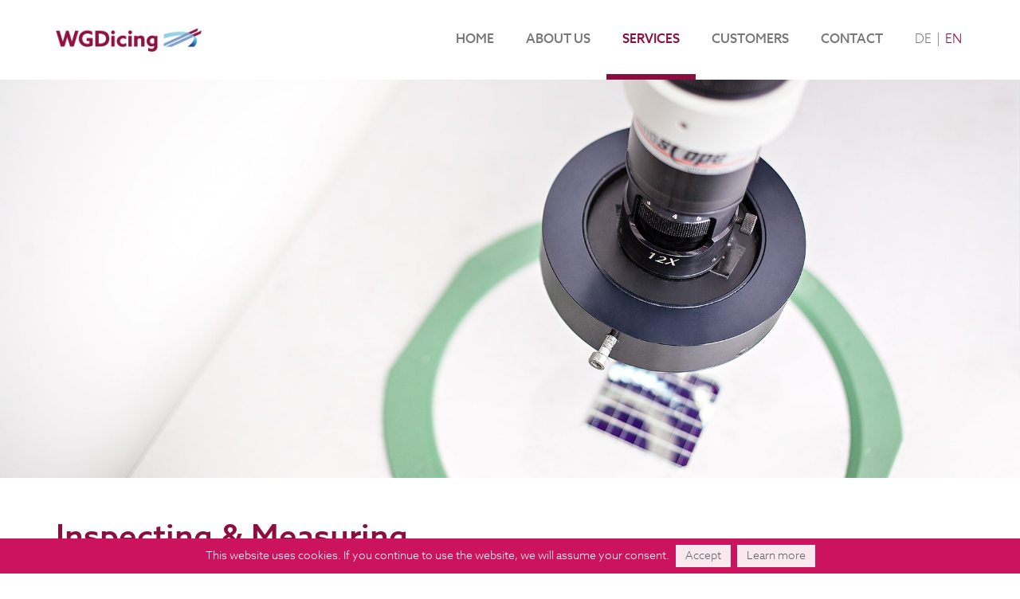

--- FILE ---
content_type: text/html
request_url: https://wgdicing.de/en/inspection.html
body_size: 2343
content:
<!DOCTYPE html>
<html lang="en">

  <head>
    <meta charset="UTF-8">
    <meta http-equiv="X-UA-Compatible" content="IE=edge">
    <meta name="viewport" content="width=device-width, initial-scale=1">
    
    <title>Quality inspection according to customer specifications | WGDicing GmbH</title>
    
    <meta name="description" content="We work strictly according to customer specifications and inspect the products by using visual, microscopic and partly automatic methods." />
    <meta property="og:locale" content="en" />
    <meta property="og:type" content="website" />
    <meta property="og:title" content="Quality inspection according to customer specifications | WGDicing GmbH" />
    <meta property="og:description" content="We work strictly according to customer specifications and inspect the products by using visual, microscopic and partly automatic methods." />
    <meta property="og:url" content="https://www.wgdicing.de/en/" />
    <meta property="og:site_name" content="Quality inspection according to customer specifications | WGDicing GmbH" />
    
    <link rel="icon" href="../favicon.png" type="image/png" />

    <!-- css -->
    <link href="../css/bootstrap.css" rel="stylesheet" type="text/css">
    <link href="../css/style.css" rel="stylesheet" type="text/css">
    <link href="../css/lightbox.css" rel="stylesheet" type="text/css">
    <link rel="stylesheet" type="text/css" href="../css/jquery.cookiebar.css" />

    <!-- HTML5 shim and Respond.js for IE8 support of HTML5 elements and media queries -->
    <!-- WARNING: Respond.js doesn't work if you view the page via file:// -->
    <!--[if lt IE 9]>
        <script src="https://oss.maxcdn.com/html5shiv/3.7.2/html5shiv.min.js"></script>
        <script src="https://oss.maxcdn.com/respond/1.4.2/respond.min.js"></script>
            <script src="//cdnjs.cloudflare.com/ajax/libs/respond.js/1.4.2/respond.min.js" type="text/javascript"></script>
    <![endif]-->
  </head>
  
<body>

	<nav class="navbar navbar-default">
      <div class="container">
        <!-- Brand and toggle get grouped for better mobile display -->
        <div class="navbar-header">
          <button type="button" class="navbar-toggle collapsed" data-toggle="collapse" data-target="#bs-example-navbar-collapse-1" aria-expanded="false">
            <span class="sr-only">Toggle navigation</span>
            <span class="icon-bar"></span>
            <span class="icon-bar"></span>
            <span class="icon-bar"></span>
          </button>
          <a href="index.html"><img class="navbar-brand" alt="WGD Logo" src="../img/wgd_dicing_wafer_glassubstrate_dicing_logo.png"></a>
        </div>
    
        <div class="collapse navbar-collapse" id="bs-example-navbar-collapse-1">
          <ul class="nav navbar-nav navbar-right">
            <li><a href="index.html">Home</a></li>
            <li class="dropdown">
              <a class="dropdown-toggle" data-toggle="dropdown" role="button" aria-haspopup="true" aria-expanded="false">About us</a>
              <ul class="dropdown-menu">
              	<!-- desktop -->
              	<div class="container desktop"><div class="row">
                	<div class="col-xs-6"><li><a href="company.html">Company</a></li></div>
                    <div class="col-xs-6"><li><a href="machine-park.html">Machine park</a></li></div>
				</div></div>
                <!-- mobile -->
                <li class="mobile"><a href="company.html">Company</a></li>
              	<li class="mobile"><a href="machine-park.html">Machine park</a></li>
              </ul>
            </li>
            <li class="dropdown">
              <a class="dropdown-toggle active" data-toggle="dropdown" role="button" aria-haspopup="true" aria-expanded="false">Services</a>
              <ul class="dropdown-menu">
              	<!-- desktop -->
              	<div class="container desktop"><div class="row">
                    <div class="col-xs-3"><li><a href="dicing.html">Dicing</a></li></div>
                    <div class="col-xs-3"><li><a href="die-sorting.html">Die sorting</a></li></div>
                    <div class="col-xs-3"><li><a href="inspection.html" class="sub-active">Inspection</a></li></div>
                    <div class="col-xs-3"><li><a href="packaging.html">Packaging</a></li></div>
				</div></div>
                <!-- mobile -->
                <li class="mobile"><a href="dicing.html">Dicing</a></li>
                <li class="mobile"><a href="die-sorting.html">Die sorting</a></li>
                <li class="mobile"><a href="inspection.html" class="sub-active">Inspection</a></li>
                <li class="mobile"><a href="packaging.html">Packaging</a></li>
           	</ul>
            </li>
            <li><a href="customers.html">Customers</a></li>
            <li><a href="contact.html">Contact</a></li>
            <li><a href="data-privacy.html" class="last">Data Privacy</a></li>
            <li><a href="Imprint.html" class="last no-border">Imprint</a></li>

            <li class="lang-switch"><a href="../kontrolle_qualitaetspruefung_bewertung.html">DE</a></li>
            <li class="lang-switch divider"><a>|</a></li>
            <li class="lang-switch active"><a href="inspection.html">EN</a></li>
          </ul>
        </div><!-- /.navbar-collapse -->
      </div><!-- /.container-fluid -->
    </nav>
    
    	<header>
        
			<div id="carouselHacked" class="carousel slide carousel-fade" data-ride="carousel">

                <div class="carousel-inner" role="listbox">
                    <div class="item active" style="background-image: url(../img/header/wgd_header_kontrolle_1.jpg)"></div>                    
                    <div class="item" style="background-image: url(../img/header/wgd_header_kontrolle_2.jpg)"></div>
                </div>
    		</div>     
            
        </header>

			
            <div class="content">
            
            
                <div class="container">
                    <div class="row no-pad">
                        <div class="col-xs-12 col-sm-11 col-md-7">
                            <h1>Inspecting & Measuring</h1>
                            <h2>Quality inspection according to customer specifications</h2>   
                            <hr />                     
                            Microchips, optical lenses and filters have to meet extraordinarily high quality requirements so that they enter the market as flawless products. Strict tolerance limits must be observed for dust, scratches or inclusions from manufacturing and processing. Inspecting and assessment are demanding and require a high level of experience, especially for visual inspections.<br /> 
                            <br />
                            WGDicing GmbH offers the inspection of sawn wafers, glass substrates or sensors as an isolated service or in a package with sawing and separating. We work strictly according to customer specifications and inspect the products by using visual, microscopic and partly automatic methods. The inspections are based on the following criteria:<br />
                            <br />
                            <ul>
                            <li>Angular accuracy</li>
                            <li>Lengths</li>
                            <li>Thicknesses</li>
                            <li>Cutting qualities</li>
                            <li>Visual defects such as particle inclusions, scratches, spots, holes or lithographic defects</li>
							</ul>
						</div>
                     </div>
                    
                    <div class="row">
                    	<div class="col-xs-12 col-sm-6 col-md-4 mrg-blocks">
                      		<div class="grow-img">
                   				<img src="../img/kontrolle/wgdicing_kontrolle_1_small.jpg" class="img-responsive grow jslghtbx-thmb" data-jslghtbx="../img/kontrolle/wgdicing_kontrolle_1.jpg" alt="" title="">
                   			</div>
             			</div>
                        
                        <div class="col-xs-12 col-sm-6 col-md-4 mrg-blocks">
                      		<div class="grow-img">
                   				<img src="../img/kontrolle/wgdicing_kontrolle_2_small.jpg" class="img-responsive grow jslghtbx-thmb" data-jslghtbx="../img/kontrolle/wgdicing_kontrolle_2.jpg" alt="" title="">
                   			</div>
             			</div>
                    </div>
                    
                </div>
                                
                
            </div>
            
            
            <div class="container-fluid sitemap">
              <div class="container">
                  <div class="row">
                    
                      <div class="col-sm-3">
                          <h4>About us</h4>
                            <a href="company.html">Company</a><br />
                    <a href="machine-park.html">Machine park</a>
                        </div>
                        <div class="col-sm-3">
                          <h4>Services</h4>
                          <a href="dicing.html">Dicing</a><br />
                            <a href="die-sorting.html">Die sorting</a><br />
                            <a href="inspection.html">Inspection</a><br />
                            <a href="packaging.html">Packaging</a>
                        </div>
                        <div class="col-sm-3">
                          <h4>Customers</h4>
                          <a href="customers.html">Customers</a>
                        </div>
                        <div class="col-sm-3">
                          <h4>Contact</h4>
                   <a href="contact.html" class="last">Contact</a>
                        </div>
                    </div>
              </div>
            </div>
                
                <footer class="container-fluid">
                	<div class="container">
                    	<div class="row">
                        	<div class="col-xs-12 col-sm-6 ft-left">© 2024 Wafer & Glassubstrate Dicing GmbH & Co. KG</div>
                            <div class="col-xs-12 col-sm-6 ft-right">
                                <a href="data-privacy.html" title="Data Privacy">Data Privacy</a>
                                <a href="Imprint.html" title="Imprint">Imprint</a>
                            </div>
                        </div>
                	</div>
                </footer>
            
            
	<!-- jquery --> 
	<script src="../js/jquery-1.11.3.min.js"></script>
	<script src="../js/bootstrap.js"></script>
    <script>
		$('#carouselHacked').carousel();
	</script>
    <script src="../js/lightbox.js"></script>
    <script>
		var lightbox = new Lightbox();
		lightbox.load();
	</script>

    <script type="text/javascript" src="../js/jquery.cookiebar.js"></script> 
    <script type="text/javascript"> 
      $(document).ready(function(){
         $.cookieBar({
            fixed: true,
            message: 'This website uses cookies. If you continue to use the website, we will assume your consent.',
            acceptButton: true,
            acceptText: 'Accept',
            bottom: 'true',
            expireDays: 30,
            policyButton: true,
            policyText: 'Learn more',
            policyURL: 'data-privacy.html',
        });
      });
    </script>

</body>
</html>

--- FILE ---
content_type: text/css
request_url: https://wgdicing.de/css/style.css
body_size: 3283
content:
body {
	background-color: #fff;
	color: #626568;
	margin: 0;
	padding: 0;
	font-family: 'Azo Sans Light';
	font-size: 16px; 
	line-height: 170%;
}

@import url("//hello.myfonts.net/count/31b248");
@font-face {font-family: 'Azo Sans Light';src: url('../fonts/31B248_0_0.eot');src: url('../fonts/31B248_0_0.eot?#iefix') format('embedded-opentype'),url('../fonts/31B248_0_0.woff2') format('woff2'),url('../fonts/31B248_0_0.woff') format('woff'),url('../fonts/31B248_0_0.ttf') format('truetype');}
@font-face {font-family: 'Azo Sans Medium';src: url('../fonts/31B248_1_0.eot');src: url('../fonts/31B248_1_0.eot?#iefix') format('embedded-opentype'),url('../fonts/31B248_1_0.woff2') format('woff2'),url('../fonts/31B248_1_0.woff') format('woff'),url('../fonts/31B248_1_0.ttf') format('truetype');}

@media (max-width: 767px) {
h1 {font-family: 'Azo Sans Medium'; font-size: 20px; margin: 50px 0 5px 0; color: rgba(140,14,63,1); line-height: 130%;}
h2 {font-family: 'Azo Sans Light'; font-size: 16px; margin: 0 0 20px 0; color: rgba(140,14,63,1); line-height: 130%;}
h3 {font-family: 'Azo Sans Medium'; font-size: 16px; margin: 0 0 10px 0; color: #626568; line-height: 160%;}
h4 {font-family: 'Azo Sans Medium'; font-size: 14px; margin: 40px 0 10px 0; color: #fff; text-transform: uppercase;}
h5 {font-family: 'Azo Sans Medium'; font-size: 16px; margin: 0 0 5px 0; color: rgba(140,14,63,1);}
h6 {font-family: 'Azo Sans Light'; font-size: 16px; margin: 50px 0 20px 0; color: rgba(140,14,63,1); line-height: 130%;}
.container-fluid h1 {font-family: 'Azo Sans Medium'; font-size: 20px; margin: 50px 0 5px 0; color: rgba(255,255,255,1); line-height: 130%;}
.container-fluid h2 {font-family: 'Azo Sans Light'; font-size: 16px; margin: 0 0 20px 0; color: rgba(255,255,255,1); line-height: 130%;}
.container-fluid h3 {font-family: 'Azo Sans Medium'; font-size: 16px; margin: 0 0 20px 0; color: rgba(255,255,255,1); line-height: 160%;}
.container-fluid h6 {font-family: 'Azo Sans Light'; font-size: 16px; margin: 50px 0 20px 0; color: rgba(255,255,255,1); line-height: 130%;}
.title {font-family: 'Azo Sans Medium'; font-size: 16px; margin: 10px 0 0 0; color: #626568; line-height: 160%;}
}

@media (min-width: 767px) {
h1 {font-family: 'Azo Sans Medium'; font-size: 30px; margin: 50px 0 5px 0; color: rgba(140,14,63,1); line-height: 130%;}
h2 {font-family: 'Azo Sans Light'; font-size: 20px; margin: 0 0 20px 0; color: rgba(140,14,63,1); line-height: 130%;}
h3 {font-family: 'Azo Sans Medium'; font-size: 16px; margin: 0 0 10px 0; color: #626568; line-height: 160%;}
h4 {font-family: 'Azo Sans Medium'; font-size: 14px; margin: 40px 0 10px 0; color: #fff; text-transform: uppercase;}
h5 {font-family: 'Azo Sans Medium'; font-size: 20px; margin: 0 0 5px 0; color: rgba(140,14,63,1);}
h6 {font-family: 'Azo Sans Light'; font-size: 20px; margin: 50px 0 20px 0; color: rgba(140,14,63,1); line-height: 130%;}
.container-fluid h1 {font-family: 'Azo Sans Medium'; font-size: 30px; margin: 50px 0 5px 0; color: rgba(255,255,255,1); line-height: 130%;}
.container-fluid h2 {font-family: 'Azo Sans Light'; font-size: 20px; margin: 0 0 20px 0; color: rgba(255,255,255,1); line-height: 130%;}
.container-fluid h3 {font-family: 'Azo Sans Medium'; font-size: 16px; margin: 0 0 20px 0; color: rgba(255,255,255,1); line-height: 160%;}
.container-fluid h6 {font-family: 'Azo Sans Light'; font-size: 20px; margin: 50px 0 20px 0; color: rgba(255,255,255,1); line-height: 130%;}
.title {font-family: 'Azo Sans Medium'; font-size: 16px; margin: 10px 0 0 0; color: #626568; line-height: 160%;}
}

@media (min-width: 992px) {
h1 {font-family: 'Azo Sans Medium'; font-size: 40px; margin: 50px 0 5px 0; color: rgba(140,14,63,1); line-height: 130%;}
h2 {font-family: 'Azo Sans Light'; font-size: 24px; margin: 0 0 20px 0; color: rgba(140,14,63,1); line-height: 130%;}
h3 {font-family: 'Azo Sans Medium'; font-size: 16px; margin: 0 0 10px 0; color: #626568; line-height: 160%;}
h4 {font-family: 'Azo Sans Medium'; font-size: 14px; margin: 40px 0 10px 0; color: #fff; text-transform: uppercase;}
h5 {font-family: 'Azo Sans Medium'; font-size: 20px; margin: 0 0 5px 0; color: rgba(140,14,63,1);}
h6 {font-family: 'Azo Sans Light'; font-size: 24px; margin: 50px 0 20px 0; color: rgba(140,14,63,1); line-height: 130%;}
.container-fluid h1 {font-family: 'Azo Sans Medium'; font-size: 40px; margin: 50px 0 5px 0; color: rgba(255,255,255,1); line-height: 130%;}
.container-fluid h2 {font-family: 'Azo Sans Light'; font-size: 24px; margin: 0 0 20px 0; color: rgba(255,255,255,1); line-height: 130%;}
.container-fluid h3 {font-family: 'Azo Sans Medium'; font-size: 16px; margin: 0 0 20px 0; color: rgba(255,255,255,1); line-height: 160%;}
.container-fluid h6 {font-family: 'Azo Sans Light'; font-size: 24px; margin: 50px 0 20px 0; color: rgba(255,255,255,1); line-height: 130%;}
.title {font-family: 'Azo Sans Medium'; font-size: 16px; margin: 10px 0 0 0; color: #626568; line-height: 160%;}
}

.disclaim-head {font-family: 'Azo Sans Medium'; font-size: 12px; margin: 0 0 5px 0; color: #626568; line-height: 160%;}

a, a:hover, a:focus, a:link, a:visited {outline: 0 !important;}

strong {color: rgba(140,14,63,1);}

hr {border: 1px solid rgba(140,14,63,.25); margin-top: 0px; margin-bottom: 30px;}
.container-fluid hr {border: 1px solid rgba(255,255,255,.25); margin-top: 0px; margin-bottom: 20px;}

.container-fluid {background-color: rgba(140,14,63,1); color: #fff; padding-right: 0px; padding-left: 0px;}

.transparent-1 {background-image: url(../img/wgdicing_transparent_1.png); background-position: center; background-size: cover;}
.transparent-2 {background-image: url(../img/wgdicing_transparent_2.png); background-position: center; background-size: cover;}
.transparent-3 {background-image: url(../img/wgdicing_transparent_3.png); background-position: center; background-size: cover;}
.transparent-4 {background-image: url(../img/wgdicing_transparent_4.png); background-position: center; background-size: cover;}
.transparent-5 {background-image: url(../img/wgdicing_transparent_5.png); background-position: center; background-size: cover;}



/* navigation */

.navbar-default {
    background-color: #fff;
    border: none;
}

@media (max-width: 767px) {
.navbar {
    position: relative;
    min-height: 60px;
    margin-bottom: 0px;
    border: none;
	border-radius: 0px;
}

.desktop {
	display: none;
}

.mobile {
	display: block;
}

.navbar-brand {
    float: left;
    height: 60px;
    padding: 15px 0px;
}

.navbar-brand img {
	display: block;
	width: auto;
	height: 30px;
}

.navbar-toggle {
    position: relative;
    float: right;
    padding: 21px 0px;
    margin-top: 0px;
    margin-right: 15px;
    margin-bottom: 0px;
    background-color: transparent;
    background-image: none;
    border: 1px solid transparent;
    border-radius: 0px;
}

.navbar-default .navbar-toggle {
	border: none;
}

.navbar-default .navbar-toggle:hover,
.navbar-default .navbar-toggle:focus {
  background-color: transparent;
}

.navbar-default .navbar-toggle .icon-bar {
    background-color: rgba(140,14,63,1);
}

.navbar-toggle .icon-bar {
    display: block;
    width: 35px;
    height: 2px;
    border-radius: 0px;
}

.navbar-toggle .icon-bar + .icon-bar {
    margin-top: 6px;
}

.navbar-default .navbar-collapse, .navbar-default .navbar-form {
    border-color: rgba(140,14,63,.25);
}

.navbar-collapse {
	 background-color: rgba(140,14,63,1);
}

.navbar-nav {
    margin: 0px -15px;
}

.nav > li {
    position: relative;
    display: block;
    height: auto;
	font-family: Azo Sans Medium;
}

.navbar-nav > li > a, .navbar-nav > li > a:hover, .navbar-nav > li > a:focus, .nav .open > a, .nav .open > a:hover, .nav .open > a:focus {
    height: 60px;
	line-height: 40px;
	border-bottom: 1px solid rgba(255,255,255,.25);
	color: #fff;
	text-transform: uppercase;
	font-size: 16px;
	padding: 10px 0px;
	margin: 0px 15px;
}

.navbar-nav > li > a.last {
    display: block;
}
/*
.navbar-nav > li > a.last.no-border {
    border-bottom: none;
} */


.navbar-default .navbar-nav > li > a {
	color: rgba(255,255,255,.75);
}

.navbar-default .navbar-nav > li > a:hover,
.navbar-default .navbar-nav > li > a:focus,
.navbar-default .navbar-nav > li > a.active {
	color: rgba(255,255,255,1);
	background-color: transparent;
}

.navbar-default .navbar-nav > .active > a,
.navbar-default .navbar-nav > .active > a:hover,
.navbar-default .navbar-nav > .active > a:focus {
	color: rgba(255,255,255,1);
	background-color: transparent;
}

.navbar-default .navbar-nav > .disabled > a,
.navbar-default .navbar-nav > .disabled > a:hover,
.navbar-default .navbar-nav > .disabled > a:focus {
	color: rgba(255,255,255,.75);
	background-color: transparent;
}

.navbar-default .navbar-nav > .open > a, .navbar-default .navbar-nav > .open > a:hover, .navbar-default .navbar-nav > .open > a:focus {
    color: rgba(255,255,255,1);
    background-color: transparent;
}

.dropdown-menu {
	position: relative;
    float: none;
    width: auto;
    margin: 0 15px;
	padding: 15px 0;
    background-color: transparent;
    border: 0;
    -webkit-box-shadow: none;
    box-shadow: none;
	display: none;
}

.navbar-nav .open .dropdown-menu {
	border-bottom: 1px solid rgba(255,255,255,.25);
}

.nav > li.dropdown.open .dropdown-menu {
    display: block;
	width: auto; 
}

.navbar-nav .open .dropdown-menu > li > a, .navbar-nav .open .dropdown-menu .dropdown-header {
    padding: 0px;
	margin: 0 15px;
}

.dropdown-menu li {
	height: 40px;
}

.navbar-nav .open .dropdown-menu > li > a {
  	line-height: 40px;
}

.dropdown-menu li a {
    display: block;
    padding: 0;
   color: rgba(255,255,255,.75);
	height: 40px;
	line-height: 40px;
	border-bottom: none;
	width: auto;
	float: none;
	margin: 0px;
	text-decoration: none;
	vertical-align: middle;
	font-family: Azo Sans Light;
}

.navbar-default .navbar-nav .open .dropdown-menu > li > a {
    color: rgba(255,255,255,.75);
}

.navbar-default .navbar-nav .open .dropdown-menu > li > a:hover,
.navbar-default .navbar-nav .open .dropdown-menu > li > a:focus,
.navbar-default .navbar-nav .open .dropdown-menu > li > a.sub-active {
    color: rgba(255,255,255,1);
    background-color: transparent;
}
  
.navbar-default .navbar-nav .open .dropdown-menu > .active > a,
.navbar-default .navbar-nav .open .dropdown-menu > .active > a:hover,
.navbar-default .navbar-nav .open .dropdown-menu > .active > a:focus {
    color: rgba(255,255,255,1);
	background-color: transparent;
}

.navbar-default .navbar-nav .open .dropdown-menu > .disabled > a,
.navbar-default .navbar-nav .open .dropdown-menu > .disabled > a:hover,
.navbar-default .navbar-nav .open .dropdown-menu > .disabled > a:focus {
   color: rgba(255,255,255,.75);
    background-color: transparent;
}
}

@media (min-width: 767px) {
.navbar {
    position: relative;
    min-height: 100px;
    margin-bottom: 0px;
    border: none;
	border-radius: 0px;
}

.navbar-brand {
    float: left;
    height: 100px;
    padding: 35px 0px;
}

.navbar-brand img {
	display: block;
	width: auto;
	height: 34px;
}


.nav > li {
    position: relative;
    display: block;
	height: 100px;
	font-family: Azo Sans Medium;
}
}

@media (max-width: 767px) {
.navbar > .container .navbar-brand, .navbar > .container-fluid .navbar-brand {
    margin-left: 15px;
}
}

@media (min-width: 767px) {
.navbar > .container .navbar-brand, .navbar > .container-fluid .navbar-brand {
    margin-left: 0px;
}
}

@media (min-width: 767px) {
.navbar-nav > li > a {
    padding: 0 8px;
	height: 100px;
	line-height: 86px;
	border-top: 7px solid #fff;
	border-bottom: 0px solid #fff;
	color: #626568;
	-webkit-transition: border-bottom 0.25s ease;
    -moz-transition: border-bottom 0.25s ease;
    -o-transition: border-bottom 0.25s ease;
    -ms-transition: border-bottom 0.25s ease;    
    transition: border-bottom 0.25s ease;
	background-color: #fff;
	text-transform: uppercase;
	font-size: 14px;
}

.navbar-nav > li > a:hover, .navbar-nav > li > a:focus, .nav .open > a, .nav .open > a:hover, .nav .open > a:focus, .navbar-nav > li > a.active {
    border-top: 7px solid #fff;
	border-bottom: 7px solid #8b0d40;
	color: #8b0d40;
	-webkit-transition: border-bottom 0.25s ease;
    -moz-transition: border-bottom 0.25s ease;
    -o-transition: border-bottom 0.25s ease;
    -ms-transition: border-bottom 0.25s ease;    
    transition: border-bottom 0.25s ease;
}
}

@media (min-width: 992px) {
.navbar-nav > li > a {
    padding: 0 20px;
	height: 100px;
	line-height: 86px;
	border-top: 7px solid #fff;
	border-bottom: 0px solid #fff;
	color: #626568;
	-webkit-transition: border-bottom 0.25s ease;
    -moz-transition: border-bottom 0.25s ease;
    -o-transition: border-bottom 0.25s ease;
    -ms-transition: border-bottom 0.25s ease;    
    transition: border-bottom 0.25s ease;
	background-color: #fff;
	text-transform: uppercase;
	font-size: 16px;
}

.navbar-nav > li > a:hover, .navbar-nav > li > a:focus, .nav .open > a, .nav .open > a:hover, .nav .open > a:focus, .navbar-nav > li > a.active {
    border-top: 7px solid #fff;
	border-bottom: 7px solid #8b0d40;
	color: #8b0d40;
	-webkit-transition: border-bottom 0.25s ease;
    -moz-transition: border-bottom 0.25s ease;
    -o-transition: border-bottom 0.25s ease;
    -ms-transition: border-bottom 0.25s ease;    
    transition: border-bottom 0.25s ease;
}
}

@media (min-width: 767px) {
.desktop {
	display: block;
}

.mobile {
	display: none;
}	
	
.navbar-default .navbar-nav > li > a:hover,
.navbar-default .navbar-nav > li > a:focus {
	color: #8b0d40;
	background-color: transparent;
}

.navbar-default .navbar-nav > .active > a,
.navbar-default .navbar-nav > .active > a:hover,
.navbar-default .navbar-nav > .active > a:focus {
	color: #8b0d40;
	background-color: transparent;
}

.navbar-default .navbar-nav > .disabled > a,
.navbar-default .navbar-nav > .disabled > a:hover,
.navbar-default .navbar-nav > .disabled > a:focus {
	color: #626568;
	background-color: transparent;
}

.navbar-default .navbar-nav > .open > a, .navbar-default .navbar-nav > .open > a:hover, .navbar-default .navbar-nav > .open > a:focus {
    color: #8b0d40;
    background-color: #fff;
}

.dropdown-menu {
	position: absolute;
	top: 100%;
	left: 0;
	z-index: 1000;
	opacity: 0;
	height: 0px;
	float: left;
	width: 100%;
	padding: 0px 0px 35px 0;
	font-size: 14px;
	text-align: left;
	list-style: none;
	background-color: rgba(139,13,64,.9);
	overflow: hidden;
}

.open > .dropdown-menu {
	opacity: 100;
	height: auto;
	-webkit-transition: opacity 0.75s ease;
	-moz-transition: opacity 0.75s ease;
	-o-transition: opacity 0.75s ease;
	-ms-transition: opacity 0.75s ease; 
	transition: opacity 0.75s ease;
}

.nav > li.dropdown.open {
	position: static;
}

.nav > li.dropdown.open .dropdown-menu {
    display: table; 
	width: 100%; 
	left: 0; 
	right: 0;
}

.dropdown-menu li a {
    display: inline-block;
    padding: 0px 20px 10px 0;
    clear: both;
    font-weight: normal;
    line-height: 100%;
    color: #fff;
    white-space: nowrap;
	border-bottom: 1px solid #fff;
	width: 130px;
	float: left;
	margin-top: 35px;
	text-decoration: none;
	opacity: 0.7;
	-webkit-transition: all 0.75s ease;
	-moz-transition: all 0.75s ease;
	-o-transition: all 0.75s ease;
	-ms-transition: all 0.75s ease;
	transition: all 0.75s ease;
	font-family: Azo Sans Light;
}

.dropdown-menu li a:hover, .dropdown-menu li a.sub-active {
	opacity: 1;
	width: 160px;
	-webkit-transition: all 0.75s ease;
	-moz-transition: all 0.75s ease;
	-o-transition: all 0.75s ease;
	-ms-transition: all 0.75s ease;
	transition: all 0.75s ease;
}

.navbar-nav > li > a.last {
    display: none;
}
}



/* header + slider */
@media (max-width: 450px) {
header {
	width: 100%;
	height: 180px;
	overflow: hidden;
}
}

@media (min-width: 451px) {
header {
	width: 100%;
	height: 250px;
	overflow: hidden;
}
}

@media (min-width: 767px) {
header {
	width: 100%;
	height: 340px;
	overflow: hidden;
}
}

@media (min-width: 992px) {
header {
	width: 100%;
	height: 420px;
	overflow: hidden;
}
}

@media (min-width: 1200px) {
header {
	width: 100%;
	height: 500px;
	overflow: hidden;
}
}

.carousel-fade .carousel-inner .item {
	opacity: 0;
	transition-property: opacity;
	background-position: center;
	background-size: cover;
}

.carousel-fade .carousel-inner .active {
	opacity: 1;
}

.carousel-fade .carousel-inner .active.left,
.carousel-fade .carousel-inner .active.right {
	left: 0;
	opacity: 0;
	z-index: 1;
}

.carousel-fade .carousel-inner .next.left,
.carousel-fade .carousel-inner .prev.right {
	opacity: 1;
}

.carousel-fade .carousel-control {
	z-index: 2;
}

@media all and (transform-3d), (-webkit-transform-3d) {
.carousel-fade .carousel-inner > .item.next,
.carousel-fade .carousel-inner > .item.active.right {
	opacity: 0;
	-webkit-transform: translate3d(0, 0, 0);
	transform: translate3d(0, 0, 0);
}

.carousel-fade .carousel-inner > .item.prev,
.carousel-fade .carousel-inner > .item.active.left {
	opacity: 0;
	-webkit-transform: translate3d(0, 0, 0);
	transform: translate3d(0, 0, 0);
}
 
.carousel-fade .carousel-inner > .item.next.left,
.carousel-fade .carousel-inner > .item.prev.right,
.carousel-fade .carousel-inner > .item.active {
	opacity: 1;
	-webkit-transform: translate3d(0, 0, 0);
	transform: translate3d(0, 0, 0);
}
}

.carousel,
.carousel-inner,
.carousel-inner .item {
	height: 100%;
 }



/* content */
.content .row {
	padding-bottom: 90px;
}

.content .row.no-pad {
	padding-bottom: 40px;
}

.content .row.no-pad-zero {
	padding-bottom: 0px;
}

.content a, .content a:link {color: rgba(140,14,63,1); text-decoration: none; -webkit-transition: all 1s ease; -moz-transition: all 1s ease; -o-transition: all 1s ease; -ms-transition: all 1s ease; transition: all 1s ease;}
.content a:hover, .content a:active, .content a:focus {color: rgba(203,19,94,1);; text-decoration: none; -webkit-transition: all 1s ease; -moz-transition: all 1s ease; -o-transition: all 1s ease; -ms-transition: all 1s ease; transition: all 1s ease;}

.content .container-fluid a, .content .container-fluid a:link {color: #fff; text-decoration: none; -webkit-transition: all 1s ease; -moz-transition: all 1s ease; -o-transition: all 1s ease; -ms-transition: all 1s ease; transition: all 1s ease;}
.content .container-fluid a:hover, .content .container-fluid a:active, .content .container-fluid a:focus {color: #fff; text-decoration: none; -webkit-transition: all 1s ease; -moz-transition: all 1s ease; -o-transition: all 1s ease; -ms-transition: all 1s ease; transition: all 1s ease;}

.content ul, .content ul.disclaim-list {
	padding: 0 0 0 15px;
	margin: 0;
}

.content ul li {
	list-style: circle;
}

.content ul.disclaim-list li {
	list-style: decimal;
	margin-top: 5px;
}

.hover-effect a {
	position: relative;
	display: inline-block;
	margin: 0;
	outline: none;
	text-decoration: none;
	font-size: 16px;
}

.hover-effect a {
	text-shadow: none;
} 

.hover-effect a::before {
	position: absolute;
	top: 0;
	left: 0;
	overflow: hidden;
	max-width: 0;
	border-bottom: 1px solid rgba(203,19,94,1);
	color: rgba(203,19,94,1);;
	content: attr(data-hover);
	-webkit-transition: max-width 0.5s;
	-moz-transition: max-width 0.5s;
	transition: max-width 0.5s;
}

.hover-effect a:hover::before,
.hover-effect a:focus::before {
	max-width: 100%;
}

.btn {
    display: inline-block;
    padding: 18px 40px;
    margin-bottom: 0;
    font-size: 14px;
    font-weight: 400;
    line-height: 100%;
    text-align: center;
    white-space: nowrap;
    vertical-align: middle;
    -ms-touch-action: manipulation;
    touch-action: manipulation;
    cursor: pointer;
    -webkit-user-select: none;
    -moz-user-select: none;
    -ms-user-select: none;
    user-select: none;
    background-image: none;
    border: none;
    border-radius: 0px;
	background: rgba(140,14,63,1);
}

a.btn, a:hover.btn, a:active.btn, a:focus.btn, a:link.btn {color: #fff; text-decoration: none; font-family: 'Azo Sans Medium';}

.btn {
  display: inline-block;
  vertical-align: middle;
  -webkit-transform: translateZ(0);
  transform: translateZ(0);
  box-shadow: 0 0 1px rgba(0, 0, 0, 0);
  -webkit-backface-visibility: hidden;
  backface-visibility: hidden;
  -moz-osx-font-smoothing: grayscale;
  position: relative;
  -webkit-transition-property: color;
  transition-property: color;
  -webkit-transition-duration: 0.3s;
  transition-duration: 0.3s;
}
.btn:before {
  content: "";
  position: absolute;
  z-index: -1;
  top: 0;
  left: 0;
  right: 0;
  bottom: 0;
  background: rgba(203,19,94,1);
  -webkit-transform: scaleX(0);
  transform: scaleX(0);
  -webkit-transform-origin: 0 50%;
  transform-origin: 0 50%;
  -webkit-transition-property: transform;
  transition-property: transform;
  -webkit-transition-duration: 0.3s;
  transition-duration: 0.3s;
  -webkit-transition-timing-function: ease-out;
  transition-timing-function: ease-out;
}

.btn:hover:before, .btn:focus:before, .btn:active:before {
  -webkit-transform: scaleX(1);
  transform: scaleX(1);
}

.content span {
	margin: 20px 0;
	display: block;
} 



/* footer + sitemap */
@media (max-width: 767px) {
.sitemap {
	display: none;
}

.ft-right {
	display: none;
}
}

@media (min-width: 767px) {
.sitemap {
	padding-bottom: 40px;
	display: block;
	border-top: 1px solid rgba(255,255,255,.5);
}

.ft-right {
	height: 60px;
	line-height: 60px;
	text-align: right;
	display: block;
}
}

.ft-right a:first-child {
    margin-right: 15px;
}

footer, .sitemap {
	font-size: 12px;
}

footer {
	background-color: rgba(203,19,94,1) !important;
}

.ft-left {
	height: 60px;
	line-height: 60px;
	text-align: left;
	float: left;
}

footer a, footer a:focus, footer a:hover, footer a:link, footer a:visited, 
.sitemap a, .sitemap a:focus, .sitemap a:hover, .sitemap a:link, .sitemap a:visited {
	text-decoration: none;
	color: #fff;
}



/* styles + rules */
.clr {
	clear: both;
}

.mrg-blocks {
	margin-bottom: 40px;	
}

.grow {-webkit-transition: all 0.25s ease; -moz-transition: all 0.25s ease; -o-transition: all 0.25s ease; -ms-transition: all 0.25s ease; transition: all 0.25s ease;}
.grow:hover { transform: scale(1.1); -webkit-transition: all 2s ease; -moz-transition: all 2s ease; -o-transition: all 2s ease; -ms-transition: all 2s ease; transition: all 2s ease;}
.grow-img {overflow: hidden;}

.last-item {
	margin-bottom: 0;
}

iframe {
	border: 0;
	width: 100%;
	height: 400px;
}

.maps iframe {
    pointer-events: none; 
}

.smaller {
	font-size: 12px;
	line-height: 150%;
}

.disclaim-mrg {
	margin-bottom: 5px;
}

.img-half {
	width: 250px;
	display: block;
	height: auto;
}

@media (max-width: 767px) {
	.grow-img {
	max-width: 500px;    
	}
}


@media (min-width: 767px) {
	li.lang-switch {
		margin-left: 5px;
	}
}
@media (min-width: 992px) {
	li.lang-switch {
		margin-left: 17px !important;
	}
}
li.lang-switch.divider, li.lang-switch:last-of-type {
	margin-left: 0 !important;
}
.lang-switch > a {
	padding-left: 3px !important;
	padding-right: 3px !important;
	font-family: 'Azo Sans Light';
}
.lang-switch > a, .lang-switch > a:hover, .lang-switch > a:focus, .lang-switch > a:visited {
	border-color: transparent !important;
}
.lang-switch.divider > a, .lang-switch.divider > a:hover, .lang-switch.divider > a:focus, .lang-switch.divider > a:visited {
	cursor: inherit !important;
	border-color: transparent !important;
}

@media (max-width: 767px) {
	.lang-switch {
		float: left;
	}
	.lang-switch.divider > a {
		margin: 0;
	}
}

--- FILE ---
content_type: text/css
request_url: https://wgdicing.de/css/lightbox.css
body_size: 988
content:
/**
*   VARS
**/
/* IE8 Stuff */
.jslghtbx-ie8.jslghtbx {
    background-image: url("../img/trans-bck.png");
    display: none;
}

.jslghtbx-ie8.jslghtbx.jslghtbx-active {
    display: block;
}

.jslghtbx-ie8.jslghtbx .jslghtbx-contentwrapper > img {
    -ms-filter: "progid:DXImageTransform.Microsoft.Alpha(Opacity=0)";
    display: block;
}

.jslghtbx-ie8.jslghtbx .jslghtbx-contentwrapper.jslghtbx-wrapper-active > img {
    -ms-filter: "progid:DXImageTransform.Microsoft.Alpha(Opacity=100)";
}

/* Main wrapper */
.jslghtbx {
    font-family: sans-serif;
    overflow: auto;
    visibility: hidden;
    position: fixed;
    z-index: 2;
    left: 0;
    top: 0;
    width: 100%;
    height: 100%;
    background-color: transparent;
}

.jslghtbx.jslghtbx-active {
    visibility: visible;
    background-color: rgba(0, 0, 0, 0.85);
}

/* loading-animation */
.jslghtbx-loading-animation {
    margin-top: -60px;
    margin-left: -60px;
    width: 120px;
    height: 120px;
    top: 50%;
    left: 50%;
    display: none;
    position: absolute;
    z-index: -1;
}

.jslghtbx-loading-animation > span {
    display: inline-block;
    width: 20px;
    height: 20px;
    border-radius: 20px;
    margin: 5px;
    background-color: #fff;
    -webkit-transition: all 0.3s ease-in-out;
    -moz-transition: all 0.3s ease-in-out;
    -o-transition: all 0.3s ease-in-out;
    -ms-transition: all 0.3s ease-in-out;
}

.jslghtbx-loading-animation > span.jslghtbx-active {
    margin-bottom: 60px;
}

.jslghtbx.jslghtbx-loading .jslghtbx-loading-animation {
    display: block;
}

.jslghtbx-nooverflow {
    overflow: hidden !important;
}

.jslghtbx-contentwrapper {
    margin: auto;
    visibility: hidden;
}

.jslghtbx-contentwrapper > img {
    background: #fff;
    padding: 1px;
    display: none;
    height: auto;
    margin-left: auto;
    margin-right: auto;
    opacity: 0;
}

.jslghtbx-contentwrapper.jslghtbx-wrapper-active {
    visibility: visible;
}

.jslghtbx-contentwrapper.jslghtbx-wrapper-active > img {
    display: block;
    opacity: 1;
}

/* Caption */
.jslghtbx-caption {
    display: none;
    margin-left: auto;
    margin-right: auto;
    margin-top: 5px;
    margin-bottom: 5px;
    max-width: 450px;
    color: #fff;
    text-align: center;
    font-size: .9em;
}

.jslghtbx-active .jslghtbx-caption {
    display: block;
}

/* Animation Stuff */
.jslghtbx-contentwrapper.jslghtbx-animate > img {
    opacity: 0;
}

.jslghtbx-contentwrapper > img.jslghtbx-animate-transition {
    -webkit-transition: opacity 0.2s ease-in-out;
    -moz-transition: opacity 0.2s ease-in-out;
    -o-transition: opacity 0.2s ease-in-out;
    -ms-transition: opacity 0.2s ease-in-out;
}

.jslghtbx-contentwrapper > img.jslghtbx-animating-next {
    opacity: 1;
    -ms-filter: "progid:DXImageTransform.Microsoft.Alpha(Opacity=100)";
}

.jslghtbx-contentwrapper > img.jslghtbx-animating-prev {
    opacity: 1;
    -ms-filter: "progid:DXImageTransform.Microsoft.Alpha(Opacity=100)";
}

.jslghtbx-contentwrapper > img.jslghtbx-animate-init {
    opacity: 1;
    -ms-filter: "progid:DXImageTransform.Microsoft.Alpha(Opacity=100)";
}

.jslghtbx-contentwrapper > img.jslghtbx-animate-transition {
    cursor: pointer;
}

/* Controls */
.jslghtbx-close {
    position: fixed;
    right: 23px;
    top: 23px;
    margin-top: -4px;
    font-size: 2em;
    color: #FFFFFF;
    cursor: pointer;
    -webkit-transition: all 0.3s ease-in-out;
    -moz-transition: all 0.3s ease-in-out;
    -o-transition: all 0.3s ease-in-out;
    -ms-transition: all 0.3s ease-in-out;
}

@media screen and (max-width: 1060px) {
    .jslghtbx-close {
        font-size: 1.5em;
    }
}

.jslghtbx-next,
.jslghtbx-prev {
    display: none;
    position: fixed;
    top: 50%;
    max-width: 6%;
    max-height: 250px;
    cursor: pointer;
    -webkit-transition: all 0.2s ease-in-out;
    -moz-transition: all 0.2s ease-in-out;
    -o-transition: all 0.2s ease-in-out;
    -ms-transition: all 0.2s ease-in-out;
}

.jslghtbx-next.jslghtbx-active,
.jslghtbx-prev.jslghtbx-active {
    display: block;
}

.jslghtbx-next > img,
.jslghtbx-prev > img {
    width: 100%;
}

.jslghtbx-next {
    right: .6em;
}

.jslghtbx-next.jslghtbx-no-img:hover {
    border-left-color: #787878;
}

@media screen and (min-width: 451px) {
    .jslghtbx-next {
        right: .6em;
    }

    .jslghtbx-next.jslghtbx-no-img {
        border-top: 110px solid transparent;
        border-bottom: 110px solid transparent;
        border-left: 40px solid #FFF;
    }
}

@media screen and (max-width: 600px) {
    .jslghtbx-next.jslghtbx-no-img {
        right: 5px;
        padding-left: 0;
        border-top: 60px solid transparent;
        border-bottom: 60px solid transparent;
        border-left: 15px solid #FFF;
    }
}

@media screen and (max-width: 450px) {
    .jslghtbx-next {
        right: .2em;
        padding-left: 20px;
    }
}

.jslghtbx-prev {
    left: .6em;
}

.jslghtbx-prev.jslghtbx-no-img:hover {
    border-right-color: #787878;
}

@media screen and (min-width: 451px) {
    .jslghtbx-prev {
        left: .6em;
    }

    .jslghtbx-prev.jslghtbx-no-img {
        border-top: 110px solid transparent;
        border-bottom: 110px solid transparent;
        border-right: 40px solid #FFF;
    }
}

@media screen and (max-width: 600px) {
    .jslghtbx-prev.jslghtbx-no-img {
        left: 5px;
        padding-right: 0;
        border-top: 60px solid transparent;
        border-bottom: 60px solid transparent;
        border-right: 15px solid #FFF;
    }
}

@media screen and (max-width: 450px) {
    .jslghtbx-prev {
        left: .2em;
        padding-right: 20px;
    }
}

.jslghtbx-thmb {
    cursor: pointer;
}

@media screen and (min-width: 451px) {
    .jslghtbx-thmb {
        margin: 0;
    }
}

@media screen and (max-width: 450px) {
    .jslghtbx-thmb {
        margin: 0;
    }
}

.jslghtbx-thmb:hover {
    box-shadow: 0px 0px 14px 0px #000;
}

/*# sourceMappingURL=lightbox.css.map */

--- FILE ---
content_type: text/css
request_url: https://wgdicing.de/css/jquery.cookiebar.css
body_size: 299
content:
#cookie-bar {
    background: rgba(203,19,94,1);
    height: auto; 
    line-height: 24px; 
    color: #fff; 
    text-align: center; 
    padding: 8px 0;
	font-family: 'Azo Sans Light';
    font-size: 14px;
}

body#print #cookie-bar {
    background: rgb(68, 164, 226) !important;
}
    
body#video #cookie-bar {
    background: rgb(209, 107, 105) !important;
}

body#fotografie #cookie-bar {
    background: rgb(43, 192, 182) !important;
}

body#web #cookie-bar {
    background: rgb(138, 209, 82) !important;
}

#cookie-bar.fixed {
    position: fixed; 
    top: 0; 
    left: 0; 
    width: 100%;
    z-index: 9999999;
}

#cookie-bar.fixed.bottom {
    bottom: 0; 
    top: auto;
}

#cookie-bar p {
    margin: 0; 
    padding: 0;
}

#cookie-bar a {
    color: #626568; 
    display: inline-block; 
    text-decoration: none; 
    padding: 2px 12px; 
    margin-left: 8px;
}

#cookie-bar .cb-enable {
    background: rgba(255,255,255,.9);
    -webkit-transition: background ease .5s;
    -moz-transition: background ease .5s;
    -o-transition: background ease .5s;
    transition: background ease .5s;
}

#cookie-bar .cb-enable:hover {
    background: #fff;
}

#cookie-bar .cb-disable {
    background: #990000;
}

#cookie-bar .cb-disable:hover {
    background: #bb0000;
}

#cookie-bar .cb-policy {
    background: rgba(255,255,255,.9);
    -webkit-transition: background ease .5s;
    -moz-transition: background ease .5s;
    -o-transition: background ease .5s;
    transition: background ease .5s;
}

#cookie-bar .cb-policy:hover {
    background: #fff;
}

--- FILE ---
content_type: application/javascript
request_url: https://wgdicing.de/js/lightbox.js
body_size: 5589
content:
'use strict';

/**
 * jsOnlyLightbox 0.5.3
 * Copyright © 2014 Felix Hagspiel - http://jslightbox.felixhagspiel.de
 *
 * @license MIT
 * - Free for use in both personal and commercial projects
 */
/* exported Lightbox */
function Lightbox() {

    /**
     * Private vars
     */
    var CTX = this,
        isIE8 = false,
        isIE9 = false,
        body = document.getElementsByTagName('body')[0],
        template = '<div class="jslghtbx-contentwrapper" id="jslghtbx-contentwrapper" ></div>',
        imgRatio = false, // ratio of current image
        currGroup = false, // current group
        currThumbnail = false, // first clicked thumbnail
        currImage = {}, // currently shown image
        currImages = [], // images belonging to current group
        isOpen = false, // check if box is open
        animationEl, // reference to animation-element
        animationInt, // animation-interval
        animationChildren = [], // childs to animate
        animationTimeout, // timeout until animation starts
    // controls
        nextBtn = false,
        prevBtn = false,
    // resize-vars
        maxWidth,
        maxHeight,
        newImgWidth,
        newImgHeight;

    /*
     *   Public attributes
     */
    CTX.opt = {};
    CTX.box = false;
    CTX.wrapper = false;
    CTX.thumbnails = [];

    /**
     * Private methods
     */

    /**
     * Get correct height in IE8
     * @return {number}
     */
    function getHeight() {
        return window.innerHeight || document.documentElement.offsetHeight;
    }

    /**
     * Get correct width in IE8
     * @return {number}
     */
    function getWidth() {
        return window.innerWidth || document.documentElement.offsetWidth;
    }

    /**
     * Adds eventlisteners cross browser
     * @param {Object}   el       The element which gets the listener
     * @param {String}   e        The event type
     * @param {Function} callback The action to execute on event
     * @param {Boolean}  capture      The capture mode
     */
    function addEvent(el, e, callback, capture) {
        if (el.addEventListener) {
            el.addEventListener(e, callback, capture || false);
        } else if (el.attachEvent) {
            el.attachEvent('on' + e, callback);
        }
    }

    /**
     * Checks if element has a specific class
     * @param  {Object}  el        [description]
     * @param  {String}  className [description]
     * @return {Boolean}           [description]
     */
    function hasClass(el, className) {
        if (!el || !className) {
            return;
        }
        return (new RegExp('(^|\\s)' + className + '(\\s|$)').test(el.className));
    }

    /**
     * Removes class from element
     * @param  {Object} el
     * @param  {String} className
     * @return {Object}
     */
    function removeClass(el, className) {
        if (!el || !className) {
            return;
        }
        el.className = el.className.replace(new RegExp('(?:^|\\s)' + className + '(?!\\S)'), '');
        return el;
    }

    /**
     * Adds class to element
     * @param  {Object} el
     * @param  {String} className
     * @return {Object}
     */
    function addClass(el, className) {
        if (!el || !className) {
            return;
        }
        if (!hasClass(el, className)) {
            el.className += ' ' + className;
        }
        return el;
    }

    /**
     * Checks if obj is set
     * @param  {Object} obj
     * @return {Boolean}
     */
    function isset(obj) {
        return typeof obj !== 'undefined';

    }

    /**
     * Get attribute value cross-browser. Returns the attribute as string if found,
     * otherwise returns false
     * @param  {Object} obj
     * @param  {String} attr
     * @return {boolean || string}
     */
    function getAttr(obj, attr) {
        if (!obj || !isset(obj)) {
            return false;
        }
        var ret;
        if (obj.getAttribute) {
            ret = obj.getAttribute(attr);
        }
        else if (obj.getAttributeNode) {
            ret = obj.getAttributeNode(attr).value;
        }
        if (isset(ret) && ret !== '') {
            return ret;
        }
        return false;
    }

    /**
     * Checks if element has attribute cross-browser
     * @param  {Object}  obj
     * @param  {String}  attr
     * @return {Boolean}
     */
    function hasAttr(obj, attr) {
        if (!obj || !isset(obj)) {
            return false;
        }
        var ret;
        if (obj.getAttribute) {
            ret = obj.getAttribute(attr);
        }
        else if (obj.getAttributeNode) {
            ret = obj.getAttributeNode(attr).value;
        }
        return typeof ret === 'string';

    }

    /**
     * Adds clickhandlers to thumbnails
     * @param  {Object} i
     */
    function clckHlpr(i) {
        addEvent(i, 'click', function (e) {
            stopPropagation(e);
            preventDefault(e);
            currGroup = getAttr(i, 'data-jslghtbx-group') || false;
            currThumbnail = i;
            openBox(i, false, false, false);
        }, false);
    }

    /**
     * Stop event propagation cross browser
     * @param  {Object} e
     */
    function stopPropagation(e) {
        if (e.stopPropagation) {
            e.stopPropagation();
        }
        else {
            e.returnValue = false;
        }
    }

    /**
     * Prevent default cross browser
     * @param  {Object} e
     */
    function preventDefault(e) {
        if (e.preventDefault) {
            e.preventDefault();
        }
        else {
            e.returnValue = false;
        }
    }


    /**
     * Get thumbnails by group
     * @param  {String} group
     * @return {Object}       Array containing the thumbnails
     */
    function getByGroup(group) {
        var arr = [];
        for (var i = 0; i < CTX.thumbnails.length; i++) {
            if (getAttr(CTX.thumbnails[i], 'data-jslghtbx-group') === group) {
                arr.push(CTX.thumbnails[i]);
            }
        }
        return arr;
    }

    /**
     * Get the position of thumbnail in group-array
     * @param  {Object} thumbnail
     * @param  {String} group
     * @return {number}
     */
    function getPos(thumbnail, group) {
        var arr = getByGroup(group);
        for (var i = 0; i < arr.length; i++) {
            // compare elements
            if (getAttr(thumbnail, 'src') === getAttr(arr[i], 'src') &&
                getAttr(thumbnail, 'data-jslghtbx-index') === getAttr(arr[i], 'data-jslghtbx-index') &&
                getAttr(thumbnail, 'data-jslghtbx') === getAttr(arr[i], 'data-jslghtbx')) {

                return i;
            }
        }
    }

    /**
     * Preloads next and prev images
     */
    function preload() {
        if (!currGroup) {
            return;
        }
        var prev = new Image();
        var next = new Image();
        var pos = getPos(currThumbnail, currGroup);
        if (pos === (currImages.length - 1)) {
            // last image in group, preload first image and the one before
            prev.src = currImages[currImages.length - 1].src || getAttr( currImages[currImages.length - 1], 'data-src');
            next.src = currImages[0].src || getAttr( currImages[0].src, 'data-src');
        } else if (pos === 0) {
            // first image in group, preload last image and the next one
            prev.src = currImages[currImages.length - 1].src || getAttr( currImages[currImages.length - 1], 'data-src');
            next.src = currImages[1].src || getAttr( currImages[1], 'data-src');
        } else {
            // in between, preload prev & next image
            prev.src = currImages[pos - 1].src || getAttr( currImages[pos - 1], 'data-src');
            next.src = currImages[pos + 1].src || getAttr( currImages[pos + 1], 'data-src');
        }
    }

    /**
     * Starts the loading animation
     */
    function startAnimation() {
        if (isIE8) {
            return;
        }
        // stop any already running animations
        stopAnimation();
        var fnc = function () {
            addClass(CTX.box, 'jslghtbx-loading');
            if (!isIE9 && typeof CTX.opt.loadingAnimation === 'number') {
                var index = 0;
                animationInt = setInterval(function () {
                    addClass(animationChildren[index], 'jslghtbx-active');
                    setTimeout(function () {
                        removeClass(animationChildren[index], 'jslghtbx-active');
                    }, CTX.opt.loadingAnimation);
                    index = index >= animationChildren.length ? 0 : index += 1;
                }, CTX.opt.loadingAnimation);
            }
        };
        // set timeout to not show loading animation on fast connections
        animationTimeout = setTimeout(fnc, 500);
    }

    /**
     * Stops the animation
     */
    function stopAnimation() {
        if (isIE8) {
            return;
        }
        // hide animation-element
        removeClass(CTX.box, 'jslghtbx-loading');
        // stop animation
        if (!isIE9 && typeof CTX.opt.loadingAnimation !== 'string' && CTX.opt.loadingAnimation) {
            clearInterval(animationInt);
            // do not use animationChildren.length here due to IE8/9 bugs
            for (var i = 0; i < animationChildren.length; i++) {
                removeClass(animationChildren[i], 'jslghtbx-active');
            }
        }
    }

    /**
     * Initializes the control arrows
     */
    function initControls() {
        if (!nextBtn) {
            // create & append next-btn
            nextBtn = document.createElement('span');
            addClass(nextBtn, 'jslghtbx-next');

            // add custom images
            if (CTX.opt.nextImg) {
                var nextBtnImg = document.createElement('img');
                nextBtnImg.setAttribute('src', CTX.opt.nextImg);
                nextBtn.appendChild(nextBtnImg);
            } else {
                addClass(nextBtn, 'jslghtbx-no-img');
            }
            addEvent(nextBtn, 'click', function (e) {
                stopPropagation(e); // prevent closing of lightbox
                CTX.next();
            }, false);
            CTX.box.appendChild(nextBtn);
        }
        addClass(nextBtn, 'jslghtbx-active');
        if (!prevBtn) {
            // create & append next-btn
            prevBtn = document.createElement('span');
            addClass(prevBtn, 'jslghtbx-prev');

            // add custom images
            if (CTX.opt.prevImg) {
                var prevBtnImg = document.createElement('img');
                prevBtnImg.setAttribute('src', CTX.opt.prevImg);
                prevBtn.appendChild(prevBtnImg);
            } else {
                addClass(prevBtn, 'jslghtbx-no-img');
            }
            addEvent(prevBtn, 'click', function (e) {
                stopPropagation(e); // prevent closing of lightbox
                CTX.prev();
            }, false);
            CTX.box.appendChild(prevBtn);
        }
        addClass(prevBtn, 'jslghtbx-active');
    }

    /**
     * Moves controls to correct position
     */
    function repositionControls() {
        if (CTX.opt.responsive && nextBtn && prevBtn) {
            var btnTop = (getHeight() / 2) - (nextBtn.offsetHeight / 2);
            nextBtn.style.top = btnTop + 'px';
            prevBtn.style.top = btnTop + 'px';
        }
    }

    /**
     * Sets options and defaults
     * @param {Object} opt
     */
    function setOpt(opt) {
        // set options
        if (!opt) {
            opt = {};
        }

        /**
         * Sets the passed value per default to true if not given
         * @param {Object || String || Number || Boolean || ...} val
         * @returns {Boolean}
         */
        function setTrueDef(val) {
            return typeof val === 'boolean' ? val : true;
        }

        CTX.opt = {
            // options
            boxId: opt.boxId || false,
            controls: setTrueDef(opt.controls),
            dimensions: setTrueDef(opt.dimensions),
            captions: setTrueDef(opt.captions),
            prevImg: typeof opt.prevImg === 'string' ? opt.prevImg : false,
            nextImg: typeof opt.nextImg === 'string' ? opt.nextImg : false,
            hideCloseBtn: opt.hideCloseBtn || false,
            closeOnClick: typeof opt.closeOnClick === 'boolean' ? opt.closeOnClick : true,
            loadingAnimation: opt.loadingAnimation === undefined ? true : opt.loadingAnimation,
            animElCount: opt.animElCount || 4,
            preload: setTrueDef(opt.preload),
            carousel: setTrueDef(opt.carousel),
            animation: typeof opt.animation === 'number' || opt.animation === false ? opt.animation : 400,
            nextOnClick: setTrueDef(opt.nextOnClick),
            responsive: setTrueDef(opt.responsive),
            maxImgSize: opt.maxImgSize || 0.8,
            keyControls: setTrueDef(opt.keyControls),
            hideOverflow: opt.hideOverflow || true,
            // callbacks
            onopen: opt.onopen || false,
            onclose: opt.onclose || false,
            onload: opt.onload || false,
            onresize: opt.onresize || false,
            onloaderror: opt.onloaderror || false
        };

        // load box in custom element
        if (CTX.opt.boxId) {
            CTX.box = document.getElementById(CTX.opt.boxId);
        }
        // create box element if no ID is given
        else if (!CTX.box && !document.getElementById('jslghtbx')) {
            var newEl = document.createElement('div');
            newEl.setAttribute('id', 'jslghtbx');
            newEl.setAttribute('class', 'jslghtbx');
            CTX.box = newEl;
            body.appendChild(CTX.box);
        }
        CTX.box.innerHTML = template;
        if (isIE8) {
            addClass(CTX.box, 'jslghtbx-ie8');
        }
        CTX.wrapper = document.getElementById('jslghtbx-contentwrapper');

        // init regular closebutton
        if (!CTX.opt.hideCloseBtn) {
            var closeBtn = document.createElement('span');
            closeBtn.setAttribute('id', 'jslghtbx-close');
            closeBtn.setAttribute('class', 'jslghtbx-close');
            closeBtn.innerHTML = 'X';
            CTX.box.appendChild(closeBtn);
            addEvent(closeBtn, 'click', function (e) {
                stopPropagation(e);
                CTX.close();
            }, false);
        }

        // close lightbox on background-click by default / if true
        if (!isIE8 && CTX.opt.closeOnClick) {
            addEvent(CTX.box, 'click', function (e) {
                stopPropagation(e);
                CTX.close();
            }, false);
        }

        // set loading animation
        if (typeof CTX.opt.loadingAnimation === 'string') {
            // set loading GIF
            animationEl = document.createElement('img');
            animationEl.setAttribute('src', CTX.opt.loadingAnimation);
            addClass(animationEl, 'jslghtbx-loading-animation');
            CTX.box.appendChild(animationEl);
        } else if (CTX.opt.loadingAnimation) {
            // set default animation time
            CTX.opt.loadingAnimation = typeof CTX.opt.loadingAnimation === 'number' ? CTX.opt.loadingAnimation : 200;
            // create animation elements
            animationEl = document.createElement('div');
            addClass(animationEl, 'jslghtbx-loading-animation');
            var i = 0;
            while (i < CTX.opt.animElCount) {
                animationChildren.push(animationEl.appendChild(document.createElement('span')));
                i++;
            }
            CTX.box.appendChild(animationEl);
        }

        // add resize-eventhandlers
        if (CTX.opt.responsive) {
            addEvent(window, 'resize', function () {
                CTX.resize();
            }, false);
            addClass(CTX.box, 'jslghtbx-nooverflow'); // hide scrollbars on prev/next
        }
        else {
            removeClass(CTX.box, 'jslghtbx-nooverflow');
        }

        // add keyboard event handlers
        if (CTX.opt.keyControls) {
            addEvent(document, 'keydown', function (e) {
                if (isOpen) {
                    stopPropagation(e); // prevent closing of lightbox
                    if (e.keyCode === 39) {
                        // show next img on right cursor
                        CTX.next();
                    } else if (e.keyCode === 37) {
                        // show prev img on left cursor
                        CTX.prev();
                    } else if (e.keyCode === 27) {
                        // close lightbox on ESC
                        CTX.close();
                    }
                }
            }, false);
        }
    }

    /**
     * Opens the lightbox. Either @param el and @param group must be given,
     * but not both together!
     * @param  {Object || String}   el      an image element or a link to an image
     * @param  {String}   group       the name of an image group
     * @param  {Function} cb          A private callback
     * @param  {Object} event
     */
    function openBox(el, group, cb, event) {
        if (!el && !group) {
            return false;
        }
        // save images from group
        currGroup = group || currGroup || getAttr(el, 'data-jslghtbx-group');
        if (currGroup) {
            currImages = getByGroup(currGroup);
            if (typeof el === 'boolean' && !el) {
                // el is set to false, load first image of group
                el = currImages[0];
            }
        }

        // create new img-element
        currImage.img = new Image();

        // set el as current thumbnail
        currThumbnail = el;

        // get correct image-source
        var src;
        if (typeof el === 'string') {
            // string with img-src given
            src = el;
        }
        else if (getAttr(el, 'data-jslghtbx')) {
            // image-source given
            src = getAttr(el, 'data-jslghtbx');
        }
        else {
            // no image-source given
            src = getAttr(el, 'src');
        }
        // clear old image ratio for proper resize-values
        imgRatio = false;

        // add init-class on opening, but not at prev/next
        if (!isOpen) {
            if (typeof CTX.opt.animation === 'number') {
                addClass(currImage.img, 'jslghtbx-animate-transition jslghtbx-animate-init');
            }
            isOpen = true;

            // execute open callback
            if (CTX.opt.onopen) {
                CTX.opt.onopen();
            }
        }

        // hide overflow by default / if set
        if (!CTX.opt || !isset(CTX.opt.hideOverflow) || CTX.opt.hideOverflow) {
            body.setAttribute('style', 'overflow: hidden');
        }

        CTX.box.setAttribute('style', 'padding-top: 0');
        CTX.wrapper.innerHTML = '';
        CTX.wrapper.appendChild(currImage.img);
        // set animation class
        if (CTX.opt.animation) {
            addClass(CTX.wrapper, 'jslghtbx-animate');
        }
        // set caption
        var captionText = getAttr(el, 'data-jslghtbx-caption');
        if (captionText && CTX.opt.captions) {
            var caption = document.createElement('p');
            caption.setAttribute('class', 'jslghtbx-caption');
            caption.innerHTML = captionText;
            CTX.wrapper.appendChild(caption);
        }

        addClass(CTX.box, 'jslghtbx-active');

        // show wrapper early to avoid bug where dimensions are not
        // correct in IE8
        if (isIE8) {
            addClass(CTX.wrapper, 'jslghtbx-active');
        }
        if (CTX.opt.controls && currImages.length > 1) {
            initControls();
            repositionControls();
        }

        /**
         * Onerror-handler for the image
         */
        currImage.img.onerror = function () {
            if (CTX.opt.onloaderror) {
                CTX.opt.onloaderror(event);
            }
        };
        /**
         * Onload-handler for the image
         */
        currImage.img.onload = function () {
            // store original width here
            currImage.originalWidth = this.naturalWidth || this.width;
            currImage.originalHeight = this.naturalHeight || this.height;
            // use dummyimage for correct dimension calculating in older IE
            if (isIE8 || isIE9) {
                var dummyImg = new Image();
                dummyImg.setAttribute('src', src);
                currImage.originalWidth = dummyImg.width;
                currImage.originalHeight = dummyImg.height;
            }
            // interval to check if image is ready to show
            var checkClassInt = setInterval(function () {
                if (hasClass(CTX.box, 'jslghtbx-active')) {
                    addClass(CTX.wrapper, 'jslghtbx-wrapper-active');
                    // set animation
                    if (typeof CTX.opt.animation === 'number') {
                        addClass(currImage.img, 'jslghtbx-animate-transition');
                    }
                    if (cb) {
                        cb();
                    }
                    // stop Animation
                    stopAnimation();
                    // clear animation timeout
                    clearTimeout(animationTimeout);
                    // preload previous and next image
                    if (CTX.opt.preload) {
                        preload();
                    }
                    // set clickhandler on image to show next image
                    if (CTX.opt.nextOnClick) {
                        // add cursor pointer
                        addClass(currImage.img, 'jslghtbx-next-on-click');
                        addEvent(currImage.img, 'click', function (e) {
                            stopPropagation(e);
                            CTX.next();
                        }, false);
                    }
                    // execute onload callback
                    if (CTX.opt.onload) {
                        CTX.opt.onload(event);
                    }
                    // stop current interval
                    clearInterval(checkClassInt);
                    // resize the image
                    CTX.resize();
                }
            }, 10);
        };

        // set src
        currImage.img.setAttribute('src', src);

        // start loading animation
        startAnimation();
    }

    /*
     *   Public methods
     */

    /**
     * Init-function, must be called once
     * @param  {Object} opt Custom options
     */
    CTX.load = function (opt) {
        // check for IE8
        if (navigator.appVersion.indexOf('MSIE 8') > 0) {
            isIE8 = true;
        }

        // check for IE9
        if (navigator.appVersion.indexOf('MSIE 9') > 0) {
            isIE9 = true;
        }

        // set options
        setOpt(opt);

        // Find all elements with `data-jslghtbx` attribute & add clickhandlers
        var arr = document.querySelectorAll('[data-jslghtbx]');
        for (var i = 0; i < arr.length; i++) {
            if (hasAttr(arr[i], 'data-jslghtbx')) {
                // set index to get proper position in getPos()
                arr[i].setAttribute('data-jslghtbx-index',i);
                CTX.thumbnails.push(arr[i]);
                clckHlpr(arr[i]);
            }
        }

    };

    /**
     * Public caller for openBox()
     * @param  {Object || string} el  Image element or a link
     * @param  {String} group
     */
    CTX.open = function (el, group) {
        // if image and group are given, set group to false
        // to prevent errors
        if (el && group) {
            group = false;
        }
        openBox(el, group, false, false);
    };

    /**
     * Calculates the new image size and resizes it
     */
    CTX.resize = function () {
        if (!currImage.img) {
            return;
        }
        maxWidth = getWidth();
        maxHeight = getHeight();
        var boxWidth = CTX.box.offsetWidth;
        var boxHeight = CTX.box.offsetHeight;
        if (!imgRatio && currImage.img && currImage.img.offsetWidth && currImage.img.offsetHeight) {
            imgRatio = currImage.img.offsetWidth / currImage.img.offsetHeight;
        }

        // Height of image is too big to fit in viewport
        if (Math.floor(boxWidth / imgRatio) > boxHeight) {
            newImgWidth = boxHeight * imgRatio;
            newImgHeight = boxHeight;
        }
        // Width of image is too big to fit in viewport
        else {
            newImgWidth = boxWidth;
            newImgHeight = boxWidth / imgRatio;
        }
        // decrease size with modifier
        newImgWidth = Math.floor(newImgWidth * CTX.opt.maxImgSize);
        newImgHeight = Math.floor(newImgHeight * CTX.opt.maxImgSize);

        // check if image exceeds maximum size
        if (CTX.opt.dimensions && newImgHeight > currImage.originalHeight ||
            CTX.opt.dimensions && newImgWidth > currImage.originalWidth) {
            newImgHeight = currImage.originalHeight;
            newImgWidth = currImage.originalWidth;
        }
        currImage.img.setAttribute('width', newImgWidth);
        currImage.img.setAttribute('height', newImgHeight);
        currImage.img.setAttribute('style', 'margin-top:' + ((getHeight() - newImgHeight) / 2) + 'px');

        // reposition controls after timeout
        setTimeout(repositionControls, 200);

        // execute resize callback
        if (CTX.opt.onresize) {
            CTX.opt.onresize();
        }
    };

    /**
     * Loads the next image
     */
    CTX.next = function () {
        if (!currGroup) {
            return;
        }
        // get position of next image
        var pos = getPos(currThumbnail, currGroup) + 1;
        if (currImages[pos]) {
            currThumbnail = currImages[pos];
        }
        else if (CTX.opt.carousel) {
            currThumbnail = currImages[0];
        }
        else {
            return;
        }
        if (typeof CTX.opt.animation === 'number') {
            removeClass(currImage.img, 'jslghtbx-animating-next');
            setTimeout(function () {
                var cb = function () {
                    setTimeout(function () {
                        addClass(currImage.img, 'jslghtbx-animating-next');
                    }, CTX.opt.animation / 2);
                };
                openBox(currThumbnail, false, cb, 'next');
            }, CTX.opt.animation / 2);
        }
        else {
            openBox(currThumbnail, false, false, 'next');
        }
    };

    /**
     * Loads the prev image
     */
    CTX.prev = function () {
        if (!currGroup) {
            return;
        }
        // get position of prev image
        var pos = getPos(currThumbnail, currGroup) - 1;
        if (currImages[pos]) {
            currThumbnail = currImages[pos];
        }
        else if (CTX.opt.carousel) {
            currThumbnail = currImages[currImages.length - 1];
        }
        else {
            return;
        }
        // animation stuff
        if (typeof CTX.opt.animation === 'number') {
            removeClass(currImage.img, 'jslghtbx-animating-prev');
            setTimeout(function () {
                var cb = function () {
                    setTimeout(function () {
                        addClass(currImage.img, 'jslghtbx-animating-next');
                    }, CTX.opt.animation / 2);
                };
                openBox(currThumbnail, false, cb, 'prev');
            }, CTX.opt.animation / 2);
        }
        else {
            openBox(currThumbnail, false, false, 'prev');
        }
    };

    /**
     * Closes the box
     */
    CTX.close = function () {
        // restore Defaults
        currGroup = false;
        currThumbnail = false;
        currImage = {};
        currImages = [];
        isOpen = false;
        removeClass(CTX.box, 'jslghtbx-active');
        removeClass(CTX.wrapper, 'jslghtbx-wrapper-active');
        removeClass(nextBtn, 'jslghtbx-active');
        removeClass(prevBtn, 'jslghtbx-active');
        CTX.box.setAttribute('style', 'padding-top: 0px');

        // stop animtation
        stopAnimation();

        // Hide Lightbox if iE8
        if (isIE8) {
            CTX.box.setAttribute('style', 'display: none');
        }

        // show overflow by default / if set
        if (!CTX.opt || !isset(CTX.opt.hideOverflow) || CTX.opt.hideOverflow) {
            body.setAttribute('style', 'overflow: auto');
        }

        // execute close callback
        if (CTX.opt.onclose) {
            CTX.opt.onclose();
        }
    };
}

